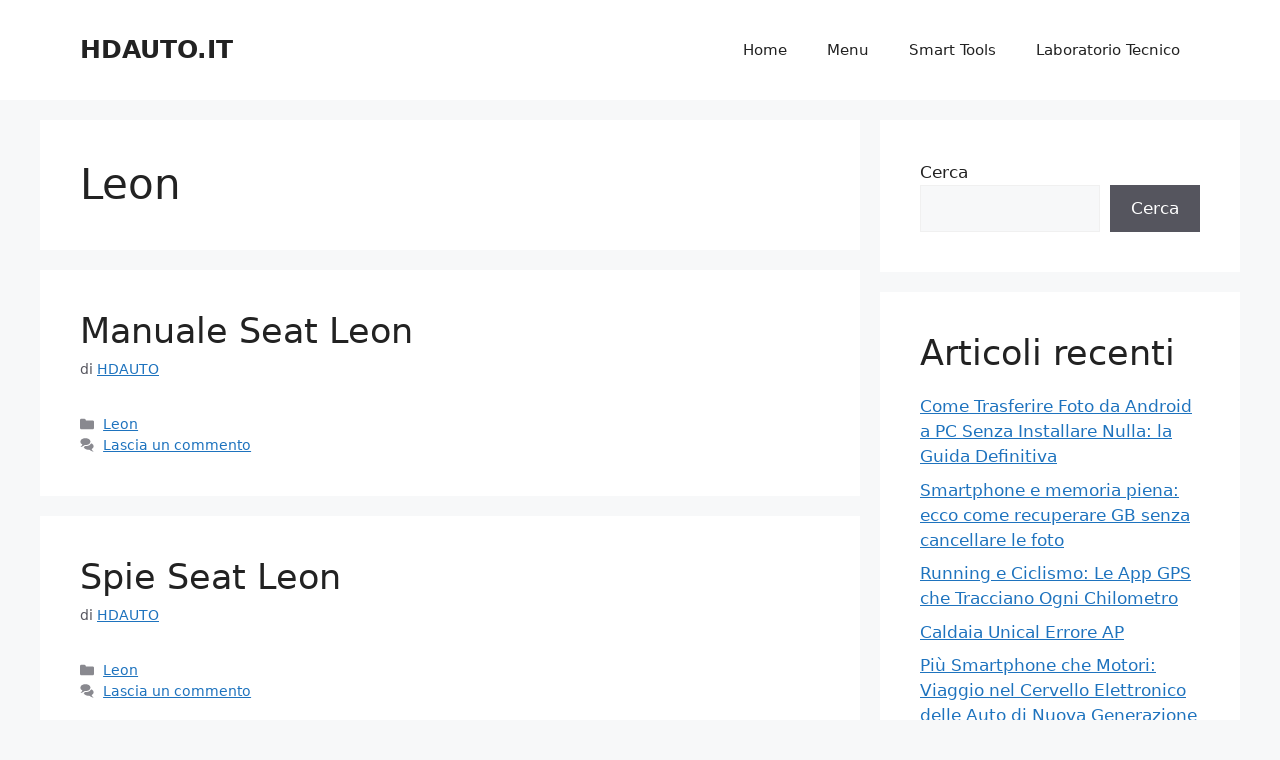

--- FILE ---
content_type: text/html; charset=utf-8
request_url: https://www.google.com/recaptcha/api2/aframe
body_size: 266
content:
<!DOCTYPE HTML><html><head><meta http-equiv="content-type" content="text/html; charset=UTF-8"></head><body><script nonce="3lR5KjtME2-e_N0uoUeK6A">/** Anti-fraud and anti-abuse applications only. See google.com/recaptcha */ try{var clients={'sodar':'https://pagead2.googlesyndication.com/pagead/sodar?'};window.addEventListener("message",function(a){try{if(a.source===window.parent){var b=JSON.parse(a.data);var c=clients[b['id']];if(c){var d=document.createElement('img');d.src=c+b['params']+'&rc='+(localStorage.getItem("rc::a")?sessionStorage.getItem("rc::b"):"");window.document.body.appendChild(d);sessionStorage.setItem("rc::e",parseInt(sessionStorage.getItem("rc::e")||0)+1);localStorage.setItem("rc::h",'1769302330951');}}}catch(b){}});window.parent.postMessage("_grecaptcha_ready", "*");}catch(b){}</script></body></html>